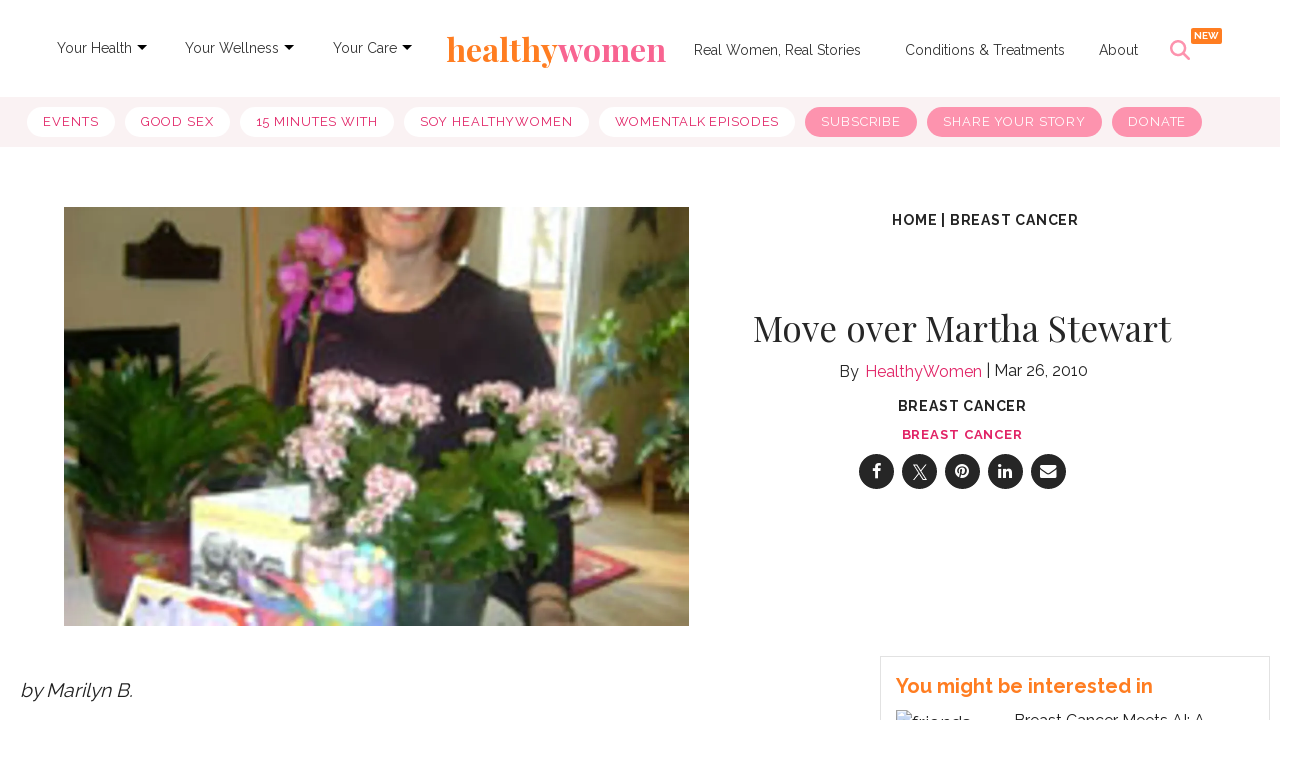

--- FILE ---
content_type: text/css
request_url: https://www.healthywomen.org/assets/css/non-critical/C8EC7B7297EA6A8B2437E82E1E1A6C49
body_size: 12021
content:
audio, canvas, video{display:inline-block;}audio:not([controls]){display:none;}[hidden]{display:none;}abbr[title]{border-bottom:1px dotted;}b, strong{font-weight:bold;}blockquote{margin:1em 40px;}dfn{font-style:italic;}ins{background:#ff9;color:#000;text-decoration:none;}mark{background:#ff0;color:#000;font-style:italic;font-weight:bold;}pre, code, kbd, samp{font-family:monospace, serif;_font-family:"courier new", monospace;font-size:1em;}pre{white-space:pre;white-space:pre-wrap;word-wrap:break-word;}q{quotes:none;}small{font-size:85%;}sub, sup{font-size:75%;line-height:0;position:relative;vertical-align:baseline;}sup{top:-.5em;}sub{bottom:-.25em;}dd{margin:0 0 0 40px;}figure{margin:0;}fieldset{border:0;margin:0;padding:0;}label{cursor:pointer;}legend{border:0;padding:0;}input[type="search"]{-webkit-appearance:textfield;box-sizing:content-box;}textarea{overflow:auto;vertical-align:top;}table{border-collapse:collapse;border-spacing:0;}td{vertical-align:top;}.ir{display:block;border:0;text-indent:-999em;overflow:hidden;background-color:#0000;background-repeat:no-repeat;text-align:left;direction:ltr;}.ir br{display:none;}.visuallyhidden{border:0;clip:rect(0 0 0 0);height:1px;margin:-1px;overflow:hidden;padding:0;position:absolute;width:1px;}.invisible{visibility:hidden;}.zindex20{z-index:20;}.zindex30{z-index:30;}.zindex40{z-index:40;}.zindex50{z-index:50;}.with-primary-color{color:#e12366;}.noselect{-webkit-touch-callout:none;-webkit-user-select:none;-khtml-user-select:none;-moz-user-select:none;-ms-user-select:none;user-select:none;}.tabs__tab{display:inline-block;padding:10px;}.tabs__tab-content{display:none;}.tabs__tab-content.active{display:block;}textarea{resize:vertical;}.valign-wrapper{display:-webkit-flex;display:-ms-flexbox;display:flex;-webkit-align-items:center;-ms-flex-align:center;align-items:center;}.valign-wrapper .valign{display:block;}#notification{position:fixed;}.article-module__controls-placeholder{position:absolute;}.display-block{display:block;}.full-width{width:100%;}.fa.fa-instagram{font-size:1.15em;}.attribute-data{margin:0 10px 10px 0;padding:5px 10px;background-color:#e12366;color:#fff;border-radius:3px;margin-bottom:10px;display:inline-block;}.attribute-data[value=""]{display:none;}.badge{display:inline-block;overflow:hidden;}.badge-image{border-radius:100%;}.js-expandable.expanded .js-expand, .js-expandable:not(.expanded) .js-contract{display:none;}.sticky-target:not(.legacy){position:fixed;opacity:0;top:0;will-change:transform;transform:translate3d(0, 0, 0);}.sticky-target.legacy{position:relative;}.sticky-target.legacy.sticky-active{position:fixed;}.js-appear-on-expand{transition:all .35s;height:0;overflow:hidden;opacity:0;}.content-container{display:none;}.expanded .content-container{display:block;}.expanded .js-appear-on-expand{opacity:1;height:auto;}.logged-out-user .js-appear-on-expand{height:0;opacity:0;}.lazyload-placeholder{display:none;position:absolute;text-align:center;background:#0000001a;top:0;bottom:0;left:0;right:0;}div[runner-lazy-loading] .lazyload-placeholder, iframe[runner-lazy-loading] + .lazyload-placeholder{display:block;}.abs-pos-center{position:absolute;top:0;bottom:0;left:0;right:0;margin:auto;}.relative{position:relative;}.runner-spinner{position:absolute;top:0;bottom:0;left:0;right:0;margin:auto;width:50px;}.rm-non-critical-loaded .runner-spinner-circular{animation:rotate 2s linear infinite;height:100%;transform-origin:center;width:100%;position:absolute;top:0;bottom:0;left:0;right:0;margin:auto;}.position-relative{position:relative;}.collection-button{display:inline-block;}.rm-non-critical-loaded .runner-spinner-path{stroke-dasharray:1 200;stroke-dashoffset:0;animation:dash 1.5s ease-in-out infinite, color 6s ease-in-out infinite;stroke-linecap:round;}.pagination-container .pagination-wrapper{display:flex;align-items:center;}.pagination-container .pagination-wrapper a{color:#3b8df2;margin:0 5px;}.js-section-loader-feature-container > .slick-list > .slick-track > .slick-slide:not(.slick-active){height:0;visibility:hidden;}.rebellt-item-media-container .instagram-media{margin-left:auto !important;margin-right:auto !important;}.js-hidden-panel.active{;}.ad-tag{text-align:center;}.ad-tag__inner{display:inline-block;}.content .ad-tag{margin-left:-5%;margin-right:-5%;}@media (min-width: 768px){.content .ad-tag{margin-left:auto;margin-right:auto;}}.user-prefs{display:none;}.no-mb:not(:last-child){margin-bottom:0;}.no-mt:not(:first-child){margin-top:0;}.sm-mt-0 > *{margin-top:0;}.sm-mt-2 > *{margin-top:20px;}.sm-mb-0 > *{margin-bottom:0;}@media (min-width: 768px){.md-mt-0 > *{margin-top:0;}}@media (min-width: 768px){.md-mt-1 > *{margin-top:10px;}}@media (min-width: 768px){.md-mt-2 > *{margin-top:20px;}}@media (min-width: 768px){.md-mb-0 > *{margin-bottom:0;}}@media (min-width: 768px){.md-mb-1 > *{margin-bottom:10px;}}@media (min-width: 768px){.md-mb-2 > *{margin-bottom:20px;}}@media (min-width: 1024px){.lg-mt-0 > *{margin-top:0;}}@media (min-width: 1024px){.lg-mt-1 > *{margin-top:10px;}}@media (min-width: 1024px){.lg-mt-2 > *{margin-top:20px;}}@media (min-width: 1024px){.lg-mb-0 > *{margin-bottom:0;}}@media (min-width: 1024px){.lg-mb-1 > *{margin-bottom:10px;}}@media (min-width: 1024px){.lg-mb-2 > *{margin-bottom:20px;}}.sm-cp-0{padding:0;}.sm-cp-1{padding:10px;}@media (min-width: 768px){.md-cp-0{padding:0;}}@media (min-width: 768px){.md-cp-1{padding:10px;}}@media (min-width: 768px){.md-cp-2{padding:20px;}}@media (min-width: 1024px){.lg-cp-0{padding:0;}}@media (min-width: 1024px){.lg-cp-1{padding:10px;}}@media (min-width: 1024px){.lg-cp-2{padding:20px;}}@media only screen and (max-width: 767px){.hide-mobile{display:none !important;}}@media only screen and (max-width: 1023px){.hide-tablet-and-mobile{display:none !important;}}@media only screen and (min-width: 768px) and (max-width: 1023px){.hide-tablet{display:none !important;}}@media only screen and (min-width: 1024px){.hide-desktop{display:none !important;}}.row .col.pull-right{float:right;}.row .col.s1{width:8.33333%;}.row .col.s2{width:16.6667%;}.row .col.s3{width:25%;}.row .col.s4{width:33.3333%;}.row .col.s5{width:41.6667%;}.row .col.s6{width:50%;}.row .col.s7{width:58.3333%;}.row .col.s8{width:66.6667%;}.row .col.s9{width:75%;}.row .col.s10{width:83.3333%;}.row .col.s11{width:91.6667%;}@media only screen and (min-width: 768px){.row .col.m1{width:8.33333%;}}@media only screen and (min-width: 768px){.row .col.m2{width:16.6667%;}}@media only screen and (min-width: 768px){.row .col.m3{width:25%;}}@media only screen and (min-width: 768px){.row .col.m4{width:33.3333%;}}@media only screen and (min-width: 768px){.row .col.m5{width:41.6667%;}}@media only screen and (min-width: 768px){.row .col.m6{width:50%;}}@media only screen and (min-width: 768px){.row .col.m7{width:58.3333%;}}@media only screen and (min-width: 768px){.row .col.m8{width:66.6667%;}}@media only screen and (min-width: 768px){.row .col.m9{width:75%;}}@media only screen and (min-width: 768px){.row .col.m10{width:83.3333%;}}@media only screen and (min-width: 768px){.row .col.m11{width:91.6667%;}}@media only screen and (min-width: 1024px){.row .col.l1{width:8.33333%;}}@media only screen and (min-width: 1024px){.row .col.l2{width:16.6667%;}}@media only screen and (min-width: 1024px){.row .col.l3{width:25%;}}@media only screen and (min-width: 1024px){.row .col.l5{width:41.6667%;}}@media only screen and (min-width: 1024px){.row .col.l6{width:50%;}}@media only screen and (min-width: 1024px){.row .col.l7{width:58.3333%;}}@media only screen and (min-width: 1024px){.row .col.l9{width:75%;}}@media only screen and (min-width: 1024px){.row .col.l10{width:83.3333%;}}@media only screen and (min-width: 1024px){.row .col.l11{width:91.6667%;}}@media only screen and (min-width: 1024px){.row .col.l12{width:100%;}}.widget__section-text{display:block;}.widget__play{position:absolute;width:100%;height:100%;text-align:center;}.rm-widget-image-holder{position:relative;}.rm-video-holder{position:absolute;width:100%;height:100%;top:0;left:0;}.rm-zindex-hidden{display:none;z-index:-1;}.rm-widget-image-holder .widget__play{top:0;left:0;}.image.no-image{background-color:#e4e4e4;}.widget__video{position:relative;}.widget__video .rm-scrop-spacer{padding-bottom:56.25%;}.widget__video.rm-video-tiktok{max-width:605px;}.widget__video video, .widget__video iframe{position:absolute;top:0;left:0;height:100%;}.widget__product-vendor{font-size:1.5em;line-height:1.5;margin:25px 0;}.widget__product-buy-link{margin:15px 0;}.widget__product-buy-link-btn{background-color:#000;color:#fff;display:inline-block;font-size:1.6rem;line-height:1em;padding:1.25rem;font-weight:700;}.widget__product-price{font-size:1.5em;line-height:1.5;margin:25px 0;}.widget__product-compare-at-price{text-decoration:line-through;}.rebellt-item.is--mobile, .rebellt-item.is--tablet{margin-bottom:.85em;}.rebellt-item.show_columns_on_mobile.col2, .rebellt-item.show_columns_on_mobile.col3{display:inline-block;vertical-align:top;}.rebellt-item.show_columns_on_mobile.col2{width:48%;}.rebellt-item.show_columns_on_mobile.col3{width:32%;}@media only screen and (min-width: 768px){.rebellt-item.col2:not(.show_columns_on_mobile), .rebellt-item.col3:not(.show_columns_on_mobile){display:inline-block;vertical-align:top;}}@media only screen and (min-width: 768px){.rebellt-item.col2:not(.show_columns_on_mobile){width:48%;}}@media only screen and (min-width: 768px){.rebellt-item.col3:not(.show_columns_on_mobile){width:32%;}}.rebellt-item.parallax{background-size:cover;background-attachment:fixed;position:relative;left:calc(50% - 50vw);width:100vw;min-height:100vh;padding:0 20%;box-sizing:border-box;max-width:inherit;text-align:center;z-index:3;}.rebellt-item.parallax.is--mobile{background-position:center;margin-bottom:0;padding:0 15%;}.rebellt-item.parallax h3, .rebellt-item.parallax p{color:#fff;text-shadow:1px 0 #000;}.rebellt-item.parallax.is--mobile p{font-size:18px;font-weight:400;}.rebellt-ecommerce h3{font-size:1.8em;margin-bottom:15px;}.rebellt-ecommerce--vendor{font-size:1.5em;line-height:1.5;margin:25px 0;}.rebellt-ecommerce--price{font-size:1.5em;line-height:1.5;margin:25px 0;}.rebellt-ecommerce--compare-at-price{text-decoration:line-through;}.rebellt-ecommerce--buy{margin:15px 0;}.rebellt-ecommerce--btn{background-color:#000;color:#fff;display:inline-block;font-size:1.6rem;line-height:1em;padding:1.25rem;font-weight:700;}.rebelbar.skin-simple{height:50px;line-height:50px;color:#1f1f1f;font-size:1.2rem;border-left:none;border-right:none;background-color:#fff;}.rebelbar.skin-simple .rebelbar__inner{position:relative;height:100%;margin:0 auto;padding:0 20px;max-width:1300px;}.rebelbar.skin-simple .logo{float:left;}.rebelbar.skin-simple .logo__image{max-height:50px;max-width:190px;}.rebelbar--fake.skin-simple{position:relative;border-color:#fff;}.rebelbar--fixed.skin-simple{position:absolute;width:100%;z-index:3;}.with-fixed-header .rebelbar--fixed.skin-simple{position:fixed;top:0;}.rebelbar.skin-simple .rebelbar__menu-toggle{position:relative;cursor:pointer;float:left;text-align:center;font-size:0;width:50px;margin-left:-15px;height:100%;color:#1f1f1f;}.rebelbar.skin-simple i{vertical-align:middle;display:inline-block;font-size:20px;}.rebelbar.skin-simple .rebelbar__section-links{display:none;padding:0 100px 0 40px;overflow:hidden;height:100%;}.rebelbar.skin-simple .rebelbar__section-list{margin:0 -15px;height:100%;}.rebelbar.skin-simple .rebelbar__section-links li{display:inline-block;padding:0 15px;text-align:left;}.rebelbar.skin-simple .rebelbar__section-link{color:#1f1f1f;display:block;font-size:1.8rem;font-weight:400;text-decoration:none;}.rebelbar.skin-simple .rebelbar__sharebar.sharebar{display:none;}.rebelbar.skin-simple .rebelbar__section-list.js--active .rebelbar__more-sections-button{visibility:visible;}.rebelbar.skin-simple .rebelbar__more-sections-button{cursor:pointer;visibility:hidden;}.rebelbar.skin-simple #rebelbar__more-sections{visibility:hidden;position:fixed;line-height:70px;left:0;width:100%;background-color:#1f1f1f;}.rebelbar.skin-simple #rebelbar__more-sections a{color:#fff;}.rebelbar.skin-simple #rebelbar__more-sections.opened{visibility:visible;}@media only screen and (min-width: 768px){.rebelbar.skin-simple .rebelbar__menu-toggle{margin-right:15px;}}@media only screen and (min-width: 768px){.rebelbar.skin-simple{height:100px;line-height:100px;font-weight:700;}}@media only screen and (min-width: 768px){.rebelbar.skin-simple .logo__image{max-width:350px;max-height:100px;}}@media only screen and (min-width: 768px){.rebelbar.skin-simple .rebelbar__inner{padding:0 40px;}}@media only screen and (min-width: 768px){.rebelbar.skin-simple .rebelbar__sharebar.sharebar{float:left;margin-top:20px;margin-bottom:20px;padding-left:40px;}}@media (min-width: 960px){.rebelbar.skin-simple .rebelbar__section-links{display:block;}}@media (min-width: 960px){.with-floating-shares .rebelbar.skin-simple .search-form{display:none;}}@media (min-width: 960px){.with-floating-shares .rebelbar.skin-simple .rebelbar__sharebar.sharebar{display:block;}}@media (min-width: 960px){.with-floating-shares .rebelbar.skin-simple .rebelbar__section-links{display:none;}}.menu-opened .menu-overlay{visibility:visible;height:100%;z-index:1;opacity:1;top:0;}@media only screen and (min-width: 768px){.menu-opened .menu-overlay{z-index:10;background:#fff9;}}@media (min-width: 960px){.logged-out-user .rebelbar.skin-simple .menu-overlay{display:none;}}@media (min-width: 600px){.rm-resized-container-5{width:5%;}}@media (min-width: 600px){.rm-resized-container-10{width:10%;}}@media (min-width: 600px){.rm-resized-container-15{width:15%;}}@media (min-width: 600px){.rm-resized-container-20{width:20%;}}@media (min-width: 600px){.rm-resized-container-25{width:25%;}}@media (min-width: 600px){.rm-resized-container-30{width:30%;}}@media (min-width: 600px){.rm-resized-container-35{width:35%;}}@media (min-width: 600px){.rm-resized-container-40{width:40%;}}@media (min-width: 600px){.rm-resized-container-45{width:45%;}}@media (min-width: 600px){.rm-resized-container-50{width:50%;}}@media (min-width: 600px){.rm-resized-container-55{width:55%;}}@media (min-width: 600px){.rm-resized-container-60{width:60%;}}@media (min-width: 600px){.rm-resized-container-65{width:65%;}}@media (min-width: 600px){.rm-resized-container-70{width:70%;}}@media (min-width: 600px){.rm-resized-container-75{width:75%;}}@media (min-width: 600px){.rm-resized-container-80{width:80%;}}@media (min-width: 600px){.rm-resized-container-85{width:85%;}}@media (min-width: 600px){.rm-resized-container-90{width:90%;}}@media (min-width: 600px){.rm-resized-container-95{width:95%;}}@media (min-width: 600px){.rm-resized-container-100{width:100%;}}.rm-embed-container{position:relative;}.rm-embed-container.rm-embed-instagram{max-width:540px;}.rm-embed-container.rm-embed-tiktok{max-width:572px;min-height:721px;}.rm-embed-container.rm-embed-tiktok blockquote, .rm-embed-twitter blockquote{all:revert;}.rm-embed-container.rm-embed-tiktok blockquote{margin-left:0;margin-right:0;position:relative;}.rm-embed-container.rm-embed-tiktok blockquote, .rm-embed-container.rm-embed-tiktok blockquote > iframe, .rm-embed-container.rm-embed-tiktok blockquote > section{width:100%;min-height:721px;display:block;}.rm-embed-container.rm-embed-tiktok blockquote > section{position:absolute;top:0;left:0;right:0;bottom:0;display:flex;align-items:center;justify-content:center;flex-direction:column;text-align:center;}.rm-embed-container > .rm-embed, .rm-embed-container > .rm-embed-holder{position:absolute;top:0;left:0;}.rm-embed-holder{display:block;height:100%;width:100%;display:flex;align-items:center;}.rm-embed-container > .rm-embed-spacer{display:block;}.rm-embed-twitter{max-width:550px;margin-top:10px;margin-bottom:10px;}.rm-embed-twitter blockquote{position:relative;height:100%;width:100%;flex-direction:column;display:flex;align-items:center;justify-content:center;flex-direction:column;text-align:center;}.rm-embed-twitter:not(.rm-off) .twitter-tweet{margin:0 !important;}.logo__image, .image-element__img{width:auto;}@media (max-width: 768px){.rm-embed-spacer.rm-embed-spacer-desktop{display:none;}}@media (min-width: 768px){.rm-embed-spacer.rm-embed-spacer-mobile{display:none;}}.sharebar{margin:0 -4px;padding:0;font-size:0;line-height:0;}.sharebar a{color:#fff;}.sharebar .share, .sharebar .share-plus{display:inline-block;margin:0 4px;font-size:14px;font-weight:400;padding:0 10px;width:20px;min-width:20px;height:40px;line-height:38px;text-align:center;vertical-align:middle;border-radius:2px;}.sharebar .share-plus i, .sharebar .share i{display:inline-block;vertical-align:middle;}.sharebar .hide-button{display:none;}.sharebar.enable-panel .hide-button{display:inline-block;}.sharebar.enable-panel .share-plus{display:none;}.sharebar.with-first-button-caption:not(.enable-panel) .share:first-child{width:68px;}.sharebar--fixed{display:none;position:fixed;bottom:0;z-index:1;text-align:center;width:100%;left:0;margin:20px auto;}.with-floating-shares .sharebar--fixed{display:block;}.sharebar.fly_shared:not(.enable-panel) .share:nth-child(5){display:none;}.share-media-panel .share-media-panel-pinit{position:absolute;right:0;bottom:0;background-color:#0000;}.share-media-panel-pinit_share{background-image:url("/static/img/whitelabel/runner/spritesheets/pin-it-sprite.png");background-color:#bd081c;background-position:-1px -17px;border-radius:4px;float:right;height:34px;margin:7px;width:60px;background-size:194px;}@media (min-width: 768px){.sharebar .share-plus .fa, .sharebar .share .fa{font-size:22px;}}@media (min-width: 768px){.sharebar .share, .sharebar .share-plus{padding:0 15px;width:30px;min-width:30px;height:60px;line-height:60px;margin:0 4px;font-size:16px;}}@media (min-width: 768px){.sharebar.with-first-button-caption:not(.enable-panel) .share:first-child{width:180px;}}@media (min-width: 768px){.share-media-panel-pinit_share{background-position:-60px -23px;height:45px;margin:10px;width:80px;}}.action-btn{display:block;font-size:1.6rem;color:#e12366;cursor:pointer;border:2px solid #e12366;border-color:#e12366;border-radius:2px;line-height:1em;padding:1.6rem;font-weight:700;text-align:center;}.section-headline__text{font-size:3rem;font-weight:700;line-height:1;}.section-headline__text{color:#1f1f1f;}@media (min-width: 768px){.section-headline__text{font-size:3.6rem;}}@media (min-width: 768px){.content__main .section-headline__text{margin-top:-.3rem;margin-bottom:2rem;}}.module-headline__text{font-size:3rem;font-weight:700;color:#ff7d21;}@media (min-width: 768px){.module-headline__text{font-size:3.6rem;}}.search-form{position:absolute;top:0;right:20px;z-index:1;}.search-form__text-input{display:none;height:42px;font-size:1.3rem;background-color:#f4f4f4;border:none;color:#8f8f8f;text-indent:10px;padding:0;width:220px;position:absolute;right:-10px;top:0;bottom:0;margin:auto;}.search-form .search-form__submit{display:none;position:relative;border:none;bottom:2px;background-color:#0000;}.show-search .search-form__close{position:absolute;display:block;top:0;bottom:0;margin:auto;height:1rem;right:-28px;}.search-form__open{vertical-align:middle;bottom:2px;display:inline-block;position:relative;color:#1f1f1f;font-size:1.9rem;}.show-search .search-form__text-input{display:block;}.show-search .search-form__submit{display:inline-block;vertical-align:middle;padding:0;color:#1f1f1f;font-size:1.9rem;}.search-form__close, .show-search .search-form__open{display:none;}.quick-search{display:block;border-bottom:1px solid #d2d2d2;padding:24px 0 28px;margin-bottom:20px;position:relative;}.quick-search__submit{background-color:#0000;border:0;padding:0;margin:0;position:absolute;zoom:.75;color:#000;}.quick-search__input{background-color:#0000;border:0;padding:0;font-size:1.5rem;font-weight:700;line-height:3em;padding-left:40px;width:100%;box-sizing:border-box;}@media (min-width: 768px){.search-form{right:40px;}}@media (min-width: 768px){.quick-search{margin-bottom:40px;padding:0 0 20px;}}@media (min-width: 768px){.quick-search__submit{zoom:1;}}@media (min-width: 768px){.quick-search__input{line-height:2.2em;padding-left:60px;}}.social-links__link{display:inline-block;padding:12px;line-height:0;width:25px;height:25px;border-radius:50%;margin:0 6px;font-size:1.5em;text-align:center;position:relative;vertical-align:middle;color:#fff;}.social-links__link > span{position:absolute;top:0;left:0;right:0;bottom:0;margin:auto;height:1em;}.article__body{font-family:Source Sans Pro;}.body-description .horizontal-rule{border-top:2px solid #eee;}.article-content blockquote{border-left:5px solid #e12366;border-left-color:#e12366;color:#656565;padding:0 0 0 25px;margin:1em 0 1em 25px;}.article__splash-custom{position:relative;}.article-content .media-caption{color:#9a9a9a;font-size:1.4rem;line-height:2;}.giphy-image{margin-bottom:0;}.article-body a{word-wrap:break-word;}.article-content .giphy-image__credits-wrapper{margin:0;}.article-content .giphy-image__credits{color:#000;font-size:1rem;}.article-content .image-media, .article-content .giphy-image .media-photo-credit{display:block;}.tags{color:#e12366;}.tags__item{margin:5px;display:inline-block;}.tags .tags__item{line-height:1;}.slideshow .carousel-control{overflow:hidden;}.shortcode-media .media-caption, .shortcode-media .media-photo-credit{display:block;}@media (min-width: 768px){.tags{margin:0 -10px;}}@media (min-width: 768px){.tags__item{margin:10px;}}@media (min-width: 768px){.article-content__comments-wrapper{border-bottom:1px solid #d2d2d2;margin-bottom:20px;padding-bottom:40px;}}.subscription-widget{background:#e12366;padding:30px;}.subscription-widget .module-headline__text{text-align:center;font-size:2rem;font-weight:400;color:#fff;}.subscription-widget .social-links{margin-left:-10px;margin-right:-10px;text-align:center;font-size:0;}.subscription-widget .social-links__link{display:inline-block;vertical-align:middle;width:39px;height:39px;color:#fff;box-sizing:border-box;border-radius:50%;font-size:20px;margin:0 5px;line-height:35px;background:none;border:2px solid #fff;border-color:#fff;}.subscription-widget .social-links__link .fa-instagram{margin:5px 0 0 1px;}.subscription-widget__site-links{margin:30px -5px;text-align:center;font-size:.8em;}.subscription-widget__site-link{padding:0 5px;color:inherit;}.newsletter-element__form{text-align:center;position:relative;max-width:500px;margin-left:auto;margin-right:auto;}.newsletter-element__submit, .newsletter-element__input{border:0;padding:10px;font-size:1.6rem;font-weight:500;height:40px;line-height:20px;margin:0;}.newsletter-element__submit{background:#ff7d21;color:#fff;position:absolute;top:0;right:0;}.newsletter-element__input{background:#f4f4f4;width:100%;color:#8f8f8f;padding-right:96px;box-sizing:border-box;}.gdpr-cookie-wrapper{position:relative;left:0;right:0;padding:.5em;box-sizing:border-box;}.gdpr-cookie-controls{text-align:right;}.runner-authors-list{margin-top:0;margin-bottom:0;padding-left:0;list-style-type:none;}.runner-authors-author-wrapper{display:flex;flex-direction:row;flex-wrap:nowrap;justify-content:flex-start;align-items:stretch;align-content:stretch;}.runner-authors-avatar-thumb{display:inline-block;border-radius:100%;width:55px;height:55px;background-repeat:no-repeat;background-position:center;background-size:cover;overflow:hidden;}.runner-authors-avatar-thumb img{width:100%;height:100%;display:block;object-fit:cover;border-radius:100%;}.runner-authors-avatar-fallback{display:flex;align-items:center;justify-content:center;width:100%;height:100%;font-size:12px;line-height:1.1;text-align:center;padding:4px;background:#e0e0e0;color:#555;font-weight:600;text-transform:uppercase;border-radius:100%;overflow:hidden;}.runner-authors-author-info{width:calc(100% - 55px);}.runner-author-name-container{padding:0 6px;}.share-buttons .social-tab-i a{margin-right:0;}.share-buttons .social-tab-i li{line-height:1px;float:left;}.share-buttons .social-tab-i ul{margin:0;padding:0;list-style:none;}.share-tab-img{max-width:100%;padding:0;margin:0;position:relative;overflow:hidden;display:inline-block;}.share-buttons .social-tab-i{position:absolute;bottom:0;right:0;margin:0;padding:0;z-index:1;list-style-type:none;}.close-share-mobile, .show-share-mobile{background-color:#000000bf;}.share-buttons .social-tab-i.show-mobile-share-bar .close-share-mobile, .share-buttons .social-tab-i .show-share-mobile, .share-buttons .social-tab-i .share{width:30px;height:30px;line-height:27px;padding:0;text-align:center;display:inline-block;vertical-align:middle;}.share-buttons .social-tab-i.show-mobile-share-bar .show-share-mobile, .share-buttons .social-tab-i .close-share-mobile{display:none;}.share-buttons .social-tab-i .icons-share{vertical-align:middle;display:inline-block;font:14px / 1 FontAwesome;color:#fff;}@media only screen and (max-width: 768px){.share-tab-img .social-tab-i{display:block;}}@media only screen and (max-width: 768px){.share-buttons .social-tab-i .share{display:none;}}@media only screen and (max-width: 768px){.share-buttons .social-tab-i.show-mobile-share-bar .share{display:block;}}@media only screen and (max-width: 768px){.social-tab-i li{float:left;}}@media only screen and (min-width: 769px){.social-tab-i .close-share-mobile, .social-tab-i .show-share-mobile{display:none !important;}}@media only screen and (min-width: 769px){.share-tab-img .social-tab-i{display:none;}}@media only screen and (min-width: 769px){.share-buttons .social-tab-i .share{width:51px;height:51px;line-height:47px;}}@media only screen and (min-width: 769px){.share-buttons .social-tab-i{margin:5px 0 0 5px;top:0;left:0;bottom:auto;right:auto;display:none;}}@media only screen and (min-width: 769px){.share-buttons .social-tab-i .share{display:block;}}.accesibility-hidden{border:0;clip:rect(1px 1px 1px 1px);clip:rect(1px, 1px, 1px, 1px);height:1px;margin:-1px;overflow:hidden;padding:0;position:absolute;width:1px;background:#000;color:#fff;}body:not(.rm-non-critical-loaded) .follow-button{display:none;}.posts-custom[data-attr-layout_headline="top"] .widget{vertical-align:bottom;}.posts-custom[data-attr-layout_columns="2"] article, .posts-custom[data-attr-layout_columns="3"] article, .posts-custom[data-attr-layout_columns="4"] article{margin:0 10px;}.posts-custom[data-attr-layout_columns="2"] .posts-wrapper, .posts-custom[data-attr-layout_columns="3"] .posts-wrapper, .posts-custom[data-attr-layout_columns="4"] .posts-wrapper{margin-left:-10px;margin-right:-10px;}@media (min-width: 768px){.posts-custom[data-attr-layout_columns="2"] .widget{width:50%;}}@media (min-width: 768px){.posts-custom[data-attr-layout_columns="3"] .widget{width:33.3333%;}}@media (min-width: 768px){.posts-custom[data-attr-layout_columns="4"] .widget{width:25%;}}.posts-custom .widget__head .widget__body{position:absolute;padding:5%;bottom:0;left:0;box-sizing:border-box;width:100%;background:#0006;background:linear-gradient(#0000 5%, #00000080);}.posts-custom .widget__head .social-author__name, .posts-custom .widget__head .main-author__name, .posts-custom .widget__head .social-author__social-name, .posts-custom .widget__head .main-author__social-name, .posts-custom .widget__head .widget__headline, .posts-custom .widget__head .widget__subheadline{color:#fff;}.posts-custom .widget__subheadline *{display:inline;}.posts-custom .main-author__social-name, .posts-custom .social-author__social-name{color:#757575;display:block;font-size:1.2rem;line-height:.8em;}.posts-custom[data-attr-layout_carousel] .widget{margin-bottom:0 !important;}.posts-custom[data-attr-layout_carousel][data-attr-layout_columns="1"] .posts-wrapper:not(.slick-initialized) .widget:not(:first-child), .posts-custom[data-attr-layout_carousel]:not([data-attr-layout_columns="1"]) .posts-wrapper:not(.slick-initialized){display:none !important;}.posts-custom .slick-arrow{position:absolute;top:0;bottom:0;width:7%;max-width:60px;min-width:45px;min-height:60px;height:15%;color:#fff;border:0;margin:auto 10px;background:#e12366;z-index:1;cursor:pointer;font-size:1.6rem;line-height:1;opacity:.9;}.posts-custom .slick-prev{left:0;}.posts-custom .slick-next{right:0;}.posts-custom .slick-dots{display:block;padding:10px;box-sizing:border-box;text-align:center;margin:0 -5px;}.posts-custom .slick-dots li{display:inline-block;margin:0 5px;}.posts-custom .slick-dots button{font-size:0;width:10px;height:10px;display:inline-block;line-height:0;border:0;background:#e12366;border-radius:7px;padding:0;margin:0;vertical-align:middle;outline:none;}.posts-custom blockquote{border-left:5px solid #e12366;border-left-color:#e12366;color:#656565;padding:0 0 0 25px;margin:1em 0 1em 25px;}.posts-custom .media-caption{color:#9a9a9a;font-size:1.4rem;line-height:2;}.posts-custom .giphy-image__credits-wrapper{margin:0;}.posts-custom .giphy-image__credits{color:#000;font-size:1rem;}.posts-custom .body .image-media, .posts-custom .body .giphy-image .media-photo-credit{display:block;}.posts-custom .widget__shares.enable-panel .share-plus, .posts-custom .widget__shares:not(.enable-panel) .hide-button{display:none;}.infinite-scroll-wrapper.rm-loading{width:1px;}.rm-loadmore-placeholder.rm-loading{display:block;width:100%;}.social-tab-buttons button.share{border:none;}.post-splash-custom, .post-splash-custom .widget__head{position:relative;}.post-splash-custom .widget__head .widget__body{position:absolute;padding:5%;bottom:0;left:0;box-sizing:border-box;width:100%;background:#0006;background:-webkit-linear-gradient(#0000 5%, #00000080);background:-o-linear-gradient(#0000 5%, #00000080);background:-moz-linear-gradient(#0000 5%, #00000080);background:linear-gradient(#0000 5%, #00000080);}.post-splash-custom .headline{font-size:2rem;font-weight:700;position:relative;}.post-splash-custom .post-controls{position:absolute;top:0;left:0;z-index:2;}.post-splash-custom hr{display:none;}.post-splash-custom .widget__section{display:block;}.post-splash-custom .post-date{display:block;}.post-splash-custom .photo-credit p, .post-splash-custom .photo-credit a{font-size:1.1rem;margin:0;}.post-splash-custom .widget__subheadline *{display:inline;}.post-splash-custom .widget__image .headline, .post-splash-custom .widget__image .photo-credit, .post-splash-custom .widget__image .photo-credit p, .post-splash-custom .widget__image .photo-credit a, .post-splash-custom .widget__image .post-date{color:#fff;}@media (min-width: 768px){.post-splash-custom .headline{font-size:3.6rem;}}.post-splash-custom .widget__shares.enable-panel .share-plus, .post-splash-custom .widget__shares:not(.enable-panel) .hide-button{display:none;}.post-splash-custom .widget__shares{margin-left:-10px;margin-right:-10px;font-size:0;}.post-splash-custom .widget__shares .share{display:inline-block;padding:5px;line-height:0;width:25px;height:25px;border-radius:50%;margin:0 10px;font-size:1.5rem;text-align:center;position:relative;vertical-align:middle;color:#fff;}.post-splash-custom .widget__shares i{position:absolute;top:0;left:0;right:0;bottom:0;margin:auto;height:1em;}.post-authors{font-size:1.1em;line-height:1;padding-bottom:20px;margin-bottom:20px;color:#9a9a9a;border-bottom:1px solid #d2d2d2;}.post-authors__name, .post-authors__date{display:inline-block;vertical-align:middle;}.post-authors__name{font-weight:600;}.post-authors__date{margin-left:7px;}.post-authors__fb-like{float:right;overflow:hidden;}.post-authors__list{list-style:none;display:inline-block;vertical-align:middle;margin:0;padding:0;}.post-author{display:inline;}.post-author__avatar{z-index:0;border-radius:100%;object-fit:cover;width:50px;height:50px;}.post-author__avatar, .post-author__name{display:inline-block;vertical-align:middle;}.post-author__bio p{margin:0;}.post-pager{display:table;width:100%;}.post-pager__spacing{display:table-cell;padding:0;width:5px;}.post-pager__btn{display:table-cell;font-size:1.6rem;background:#e12366;color:#fff;cursor:pointer;line-height:1em;padding:1.6rem;font-weight:700;text-align:center;}.post-pager__btn .fa{transition:padding .2s;}.post-pager__spacing:first-child, .post-pager__spacing:last-child{display:none;}.arrow-link{font-weight:600;font-size:1.5rem;color:#e12366;margin:0 -.5rem;text-align:right;position:relative;}.arrow-link__anchor span{vertical-align:middle;margin:0 .5rem;}.logo__anchor{display:block;font-size:0;}.logo__image.with-bounds{max-width:190px;max-height:100px;}@media (min-width: 768px){.logo__image.with-bounds{max-width:350px;}}.crop-16x9{padding-bottom:56.25%;}.crop-3x2{padding-bottom:66.6666%;}.crop-2x1{padding-bottom:50%;}.crop-1x2{padding-bottom:200%;}.crop-3x1{padding-bottom:33.3333%;}.crop-1x1{padding-bottom:100%;}.rm-crop-16x9 > .widget__img--tag, .rm-crop-16x9 > div:not(.rm-crop-spacer), .rm-crop-3x2 > .widget__img--tag, .rm-crop-3x2 > div:not(.rm-crop-spacer), .rm-crop-2x1 > .widget__img--tag, .rm-crop-2x1 > div:not(.rm-crop-spacer), .rm-crop-1x2 > .widget__img--tag, .rm-crop-1x2 > div:not(.rm-crop-spacer), .rm-crop-3x1 > .widget__img--tag, .rm-crop-3x1 > div:not(.rm-crop-spacer), .rm-crop-1x1 > .widget__img--tag, .rm-crop-1x1 > div:not(.rm-crop-spacer), .rm-crop-custom > .widget__img--tag, .rm-crop-custom > div:not(.rm-crop-spacer){position:absolute;top:0;left:0;bottom:0;right:0;height:100%;width:100%;object-fit:contain;}.rm-crop-16x9 > .rm-crop-spacer, .rm-crop-3x2 > .rm-crop-spacer, .rm-crop-2x1 > .rm-crop-spacer, .rm-crop-1x2 > .rm-crop-spacer, .rm-crop-3x1 > .rm-crop-spacer, .rm-crop-1x1 > .rm-crop-spacer, .rm-crop-custom > .rm-crop-spacer{display:block;}.rm-crop-16x9 > .rm-crop-spacer{padding-bottom:56.25%;}.rm-crop-3x2 > .rm-crop-spacer{padding-bottom:66.6666%;}.rm-crop-2x1 > .rm-crop-spacer{padding-bottom:50%;}.rm-crop-1x2 > .rm-crop-spacer{padding-bottom:200%;}.rm-crop-3x1 > .rm-crop-spacer{padding-bottom:33.3333%;}.rm-crop-1x1 > .rm-crop-spacer{padding-bottom:100%;}.share-plus{background-color:#afafaf;}.share-apple{background-color:#000;}.share-googleplus{background-color:#df4a32;}.share-reddit{background-color:#ff4300;}.share-tumblr{background-color:#2c4762;}.share-sms{background-color:#ff922b;}.share-whatsapp{background-color:#4dc247;}.share-instagram{background-color:#3f729b;}.share-youtube{background-color:#cd201f;}.share-slack{background-color:#36c5f0;}.share-openid{background-color:#f7931e;}.share-st{background-color:#eb4924;}.share-copy-link{background-color:#159397;}.listicle-slideshow__thumbnails{margin:0 -.5%;overflow:hidden;white-space:nowrap;min-height:115px;}.listicle-slideshow__thumbnail{width:19%;margin:.5%;display:inline-block;cursor:pointer;}.listicle-slideshow-pager{display:none;}.rm-non-critical-loaded .listicle-slideshow-pager{display:contents;}.rm-top-sticky-flexible{position:fixed;z-index:4;top:0;left:0;width:100%;transform:translate3d(0, 0, 0);}.rm-top-sticky-stuck{position:relative;}.rm-top-sticky-stuck .rm-top-sticky-floater{position:fixed;z-index:4;top:0;left:0;width:100%;transform:translate3d(0, -200px, 0);}.rm-top-sticky-stuck.rm-stuck .rm-top-sticky-floater{transform:translate3d(0, 0, 0);}.rm-component{display:contents !important;}#AdThrive_Interstitial_1_phone:empty{display:none;}.listicle-slideshow--next{right:-10px;}.listicle-slideshow--prev{left:-10px;}.widget__play.js-show-video{background:#0000005c;background-repeat:no-repeat;}.toggle-menu{display:block !important;}.subpage__text-element{color:#ff7d21;letter-spacing:1.2px;font-weight:800;text-transform:uppercase;font-size:24px;margin-top:0;cursor:pointer;}.section-hub-text{letter-spacing:3px;color:#000;cursor:pointer;margin:80px auto;font-size:3.2em;width:60%;z-index:100;font-weight:400;text-transform:uppercase;display:block;}.section-hub-text-new{letter-spacing:3px;color:#fff;cursor:pointer;margin:225px 290px;text-align:center;font-size:3.2em;width:60%;z-index:100;font-weight:400;text-transform:uppercase;display:block;}.section-hub-text-new-mobile{color:#fff;cursor:pointer;margin:60px 80px auto;text-align:center;font-size:1.7em;width:60%;z-index:100;font-weight:bold;text-transform:uppercase;display:block;}.dropdown-open{color:red;}.logo-title-rainbow{font-family:Playfair Display, serif;font-size:32px;text-align:center;align-items:center;justify-content:center;background-color:#f3ec78;background-image:linear-gradient(45deg, #f0b06d, #e3de74, #66acde, #b079f1, #ef60a3);background-size:100%;-webkit-background-clip:text;-moz-background-clip:text;-webkit-text-fill-color:transparent;-moz-text-fill-color:transparent;}.tagline{font-size:11px;margin-top:-20px;text-align:center;letter-spacing:.3p;}.professional-text{position:absolute;top:40px;right:44px;}.nav-bar-links{text-align:center;height:35px;margin-top:-15px;}.nav-bar-links a{width:223px;height:19px;font-family:Montserrat;font-size:16px;font-weight:300;font-style:normal;font-stretch:normal;line-height:normal;letter-spacing:normal;color:#343434;text-decoration:none;margin-right:30px;}.mobile-navbar{display:flex;flex-direction:row;align-items:center;margin-top:10px;height:50px;margin-bottom:7px;}.mobile-navbar #menu{font-size:1.4em;margin:10px 22px 10px 10px;}.links_list_item a{color:#e12366;}.hw_menu .share-facebook, .hw_menu .share-fb, .hw_menu .share-twitter, .hw_menu .share-tw, .hw_menu .share-pinterest, .hw_menu .share-instagram, .hw_menu .share-linkedin{background-color:#343434 !important;}.topbar-scroll .hw_menu{height:65px;transition:height .5s;}.topbar-scroll .tagline{display:none;transition:display .5s;}.adthrive-interstitial{margin-top:10px;margin-bottom:10px;}@media (min-width: 0) and (max-width: 767px){.section-hub-text{width:95%;font-size:1.8em;margin:30px auto;word-break:break-word;text-align:center;}}@media screen and (max-width: 768px){.toggle-menu{display:block !important;}}@media screen and (max-width: 768px){.logo-title-rainbow-mobile{font-family:Playfair Display, serif;font-size:32px;margin:0 auto;text-align:center;background-color:#f3ec78;background-image:linear-gradient(45deg, #f0b06d, #e3de74, #66acde, #b079f1, #ef60a3);background-size:100%;-webkit-background-clip:text;-moz-background-clip:text;-webkit-text-fill-color:transparent;-moz-text-fill-color:transparent;}}.js-hidden-panel.active{transform:translate3d(0, -108%, 0) !important;}@media (max-width: 1024px){hw_search_icon{margin-left:5px;}}.search-mobile{text-align:left;}.search-mobile .ai-title{text-align:left;}.search-mobile#search_modal{padding:15px 20px 5px;top:67px;position:absolute;}.search-mobile#search_modal #search_form, .search-mobile#search_modal #search_form input{height:35px;}.top-carousel .posts-custom .widget__subheadline *, .carousel .posts-custom .widget__subheadline *{white-space:pre-line;}.posts-custom.widget__headline{margin-bottom:1em;}.tags{width:77%;float:left;margin:unset !important;}@media screen and (max-width: 426px){.tags{width:100%;}}.photo-credit, .photo-caption, .media-photo-credit, .media-caption{color:#343434;font-style:italic;font-size:13px !important;text-align:left !important;}.share-tab-img{margin-bottom:-10px;}.around-the-web__link, .from-your-site__link{color:#e12366 !important;}@media (min-width: 1024px){.sections-container{display:flex;flex-wrap:wrap;}}@media (min-width: 1024px){.sections-item-container{flex-grow:1;margin-right:20px;width:29% !important;}}.table__wrapper .rebellt-item{background:#fff;}.table__wrapper .table__headline, .table__wrapper .table__col, .table__wrapper .table__left-col, .table__wrapper .table__right-col{background:#fee9e9;}.table__wrapper{display:flex;flex-direction:row;flex-wrap:wrap;background:#fee9e9;}.table__wrapper > p{margin:0;}.table__wrapper [data-role="headline"]{margin:0;font-size:17px;}.table__headline > [data-role="headline"]{font-size:35px;font-weight:600;max-width:312px;line-height:1;padding:20px 20px 30px;color:#000;}.table__col [data-role="headline"], .table__left-col [data-role="headline"], .table__right-col [data-role="headline"]{background:#6c266f;color:#fff;padding:20px;line-height:20px;margin-bottom:20px;}.table__right-col [data-role="headline"]{padding-left:20px;}.table__headline{flex:0 100%;}.table__col, .table__left-col, .table__right-col{font-size:18px;flex:0 100%;}.table__col > :not(:first-child), .table__left-col > :not(:first-child), .table__right-col > :not(:first-child){margin:0;margin-left:33px;margin-right:15px;}.table__col ul, .table__left-col ul, .table__right-col ul{margin-top:20px;}.table__col a, .table__left-col a, .table__right-col a{color:#e12366;}.table__col, .table__left-col, .table__right-col{padding-bottom:24px;}.show__info.table__col [data-role="headline"], .show__info.table__left-col [data-role="headline"], .show__info.table__right-col [data-role="headline"]{color:#e12366;}.table-break{flex:1 0 100%;background:#fff;height:50px;}@media screen and (max-width: 768px){.table__wrapper{margin-left:20px;margin-right:20px;}}@media screen and (max-width: 768px){.table__col, .table__left-col, .table__right-col{margin-bottom:0;padding-bottom:0;}}@media screen and (max-width: 768px){.table__col, .table__left-col, .table__right-col{overflow-y:hidden;max-height:50px;transition:max-height .5s ease-out;}}@media screen and (max-width: 768px){.table__col [data-role="headline"], .table__left-col [data-role="headline"], .table__right-col [data-role="headline"]{display:flex;align-items:center;font-size:18px;color:#000;background:none;padding:12px 15px 15px 33px;margin-bottom:0;}}@media screen and (max-width: 768px){.table__col.rebellt-item.is--mobile, .table__left-col.rebellt-item.is--mobile, .table__right-col.rebellt-item.is--mobile, .table__headline.rebellt-item.is--mobile{margin-bottom:0;}}@media screen and (max-width: 768px){.show__info.table__col > :not(:first-child), .show__info.table__left-col > :not(:first-child), .show__info.table__right-col > :not(:first-child){padding-bottom:22px;}}@media screen and (max-width: 768px){.table__headline > [data-role="headline"]{font-size:37px;line-height:1;padding:0;margin-left:28px;margin-bottom:40px;padding-top:30px;max-width:260px;}}@media screen and (min-width: 768px){.table__col, .table__left-col{flex:1 0 48%;margin-left:10px;}}@media screen and (min-width: 768px){.table__col{margin-right:10px;}}@media screen and (min-width: 768px){.table__right-col{flex:1 0 48%;margin-right:10px;}}@media screen and (min-width: 768px){.table__col, .table__left-col, .table__right-col{font-size:17px;}}@media screen and (min-width: 768px){.table__col > :not(:first-child), .table__left-col > :not(:first-child), .table__right-col > :not(:first-child){margin:0;margin-left:0;margin-right:20px;}}.dummy-placeholder{height:178px;}.dummy-placeholder.without-annoucement{height:140px;}@media (min-width: 768px){.dummy-placeholder{height:186px;}}.sub__post-tag .row.px10 > .col{padding-top:1px;}.article__sources{border-top:1px solid #eee;border-bottom:1px solid #eee;padding-top:20px;padding-bottom:20px;margin-top:39px;margin-bottom:42px;}.article__sources .select__source{position:relative;display:inline-block;border:none;padding:10px 22px;padding-right:0;background:#f5f5f5;font-weight:600;font-size:22px;line-height:33px;color:#1f1f1f;cursor:pointer;-webkit-appearance:none;-moz-appearance:none;appearance:none;}.select__source__options{background:#f5f5f5;margin-top:12px;overflow:scroll;}.select__source__options p{margin:0;padding:12px 12px 0;max-width:800px;font-weight:500;font-size:18px;line-height:140%;}.select__source__options ol{list-style:none;margin-top:32px;margin-bottom:0;padding-bottom:35px;padding-left:0;padding-right:35px;}.select__source__options ol li{display:flex;font-weight:500;font-size:18px;line-height:140%;margin-bottom:42px;}.select__source__options ol li:last-child{margin-bottom:35px;}.hide__sources{max-height:0;transition:all .2s ease-out;}.show__sources{max-height:1000px;transition:all .5s ease-in;}.option__counter{display:inline-block;font-weight:500;font-size:18px;line-height:140%;color:#1f1f1f;padding-left:45px;margin-right:20px;}.select__source__options ol li a{display:inline-block;max-width:278px;}.sub__post--bottom{margin-bottom:0;margin-top:-5px;}.my-accordion .menu{background-color:#ffebe6;color:#444;cursor:pointer;padding:12px;width:100%;text-align:left;border:none;outline:none;margin-top:4px;border-radius:8px;font-size:inherit;}.my-accordion .panel{background-color:#fff;color:#000;overflow:hidden;}.my-accordion .open{display:block;}.my-accordion .close{display:none;}.my-accordion .active{background-color:#e12366;color:#fff;}.my-accordion .arrow{float:right;display:block;}.my-accordion .darrow{display:none;}.my-accordion .active .darrow{display:block;}.my-accordion .active .rarrow{display:none;}.my-accordion .panel a{display:block;background:#fff;color:#e12366;padding:5px;margin:3px;width:100%;text-decoration:none;}.sub__post-share .posts-custom{margin-top:25px;}.sub__post-tag .tags{height:60px;}ul.around-the-web__list{margin-bottom:30px;}.around-the-web__link, .from-your-site__link{font-weight:normal;font-size:1.6rem;color:#e12366 !important;}.from-your-site__headline, .around-the-web__headline{visibility:hidden;text-transform:capitalize;font-size:0;line-height:1.4;}.around-the-web__link{font-size:15px;}.from-your-site__item, .around-the-web__item{line-height:1.4;}.sharebar .share .fa{font-size:16px;}.heading-qa{color:#fd93ae;font-weight:800;font-size:28px;}.infinite-scroll .widget > article{margin-top:40px;}.infinite-scroll .posts-custom .widget__shares{width:23%;float:right;margin-top:0;}.post-2662671142 .listicle-slideshow{max-width:570px;margin:auto;}.rebellt-item-media-container .share-tab-img > img{max-height:unset;}.listicle-slideshow__thumbnails{margin-top:20px;margin-bottom:40px;}.listicle-slideshow__init .listicle-slideshow-switch-page-btn i{color:#00000045;}@media screen and (max-width: 768px){.sub__post-share .widget__shares{margin-bottom:20px;}}@media screen and (max-width: 768px){.infinite-scroll .row.px20 > .col{padding-left:0 !important;padding-right:0 !important;}}@media screen and (max-width: 768px){.option__counter{padding-left:22px;margin-right:14px;}}@media screen and (max-width: 768px){.select__source__options ol li a{margin-right:21px;}}.sticky-target{width:398px;margin:0 auto;}@media only screen and (min-width: 768px){.select__source__options p{font-size:19px;}}@media only screen and (min-width: 768px){.select__source__options ol li{font-size:19px;}}@media only screen and (min-width: 768px){.option__counter{font-size:19px;}}@media only screen and (min-width: 768px){.select__source__options ol li a{max-width:706px;}}@media only screen and (min-width: 768px){.select__source__options p{padding:25px 25px 0;}}@media only screen and (min-width: 768px){.sub__post--bottom{margin-top:30px;}}@media only screen and (min-width: 1224px){.article__splash-custom{clear:both;}}@media only screen and (min-width: 1224px){.hover-menu-options{margin-top:10em;}}@media only screen and (min-width: 1224px){.post-partial.article__shares{display:inline-flex;float:right;}}@media only screen and (min-width: 1224px){.tags{width:100% !important;}}@media only screen and (min-width: 1224px){.sub__post-tag{width:73%;float:left;margin-bottom:30px;}}.adthrive-footer-message{display:none;}.responsive-button{padding:10px 45px;font-size:20px;background-color:#e12366;color:#fff;border:none;border-radius:8px;cursor:pointer;transition:background-color .3s;float:right;}@media screen and (max-width: 768px){.responsive-button{font-size:17px;padding:9px 18px;}}.custom-field-medically-reviewed{display:none;}.custom-field-updated-text + .social-date + .social-date-modified{font-size:16px;font-weight:500;vertical-align:bottom;display:inline-block !important;}.around__web .body p{display:none;}.main__post .body{text-align:left;font-size:18px;font-family:Raleway, sans-serif;line-height:30px;}.main__post .photo-credit{color:#a3a3a3;letter-spacing:.5px;margin-left:10px;}.main__post-share{text-align:center;}.main__post .widget__subheadline{font-family:Raleway, sans-serif;margin-bottom:0;}.main__post .widget__subheadline-text{color:#383838;}.main__post_first .social-author__name ~ .social-author__name{margin-left:0;}.posts-custom .print-button{display:inline-block;padding:5px;line-height:0;width:25px;height:25px;border-radius:50%;margin:0 4px;font-size:1.5rem;text-align:center;position:relative;vertical-align:middle;color:#fff;cursor:pointer;}.sub__post h3{color:#343434;font-size:1em;font-weight:bold;text-transform:initial;font-family:Raleway, sans-serif;}.sub__post-tags .tags{float:left;margin:unset !important;}.sub__post-tag .tags .tags__item{color:#262626;font-size:13px;margin:8px 2px;letter-spacing:.87px;border-bottom:1px solid #f7e7d9;}.sub__post-tag .widget{margin-bottom:0;}@media screen and (max-width: 768px){.main__post-container{margin-bottom:2em;}}@media screen and (max-width: 768px){.sub__post-tag{padding-bottom:35px;}}@media screen and (max-width: 768px){.main__post-share .posts-custom .widget__shares{padding:0 10px;}}@media screen and (max-width: 768px){.main__post .widget__subheadline{margin-bottom:20px;padding-left:20px;padding-right:20px;}}@media screen and (min-width: 768px){.main__post .widget__subheadline{margin-bottom:10px;}}@media screen and (min-width: 768px){.main__post .widget__subheadline-text{color:#383838;}}@media screen and (min-width: 768px){.sub__post h3{font-size:1.3em;}}@media screen and (min-width: 768px){.sub__post-share{display:inline-flex;float:right;}}.sub__post--bottom .ad-tag{margin-top:55px;}.post-author{margin:0 2px 0 0;}.post-author ~ .post-author{margin:0 2px 0 6px;}#sDefault_Post_Layout_Element_0_0_3_0_0_10_0_0_1_0 .rm-breadcrumb{position:absolute;right:23%;}@media (min-width: 1024px){#sDefault_Post_Layout_Element_0_0_3_0_0_10_0_0_1_0 .rm-breadcrumb{position:absolute;right:23%;}}#sDefault_Post_Layout_Element_0_0_3_0_0_10_0_0_2_0_1 .body .image-media.media-caption{color:#000;}#sDefault_Post_Layout_Element_0_0_3_0_0_10_0_0_2_0_1 .body .rebellt-item.col1 .image-media.media-photo-credit{color:#a3a3a3;}#sDefault_Post_Layout_Element_0_0_3_0_0_10_0_0_2_0_1 .body .rebellt-item.col1 .image-media.media-caption{color:#000;}#sDefault_Post_Layout_Element_0_0_3_0_0_10_0_0_2_0_1 .photo-caption{color:#000;}.ai-powered-badge{font-size:11px;font-weight:700;text-transform:capitalize;padding:5px 6px;border:1px solid #ffb841;background:var(--White, #fff);}#sDefault_Post_Layout_Element_0_0_3_0_0_10_0_0_2_1_0_1 .module-headline{margin-bottom:10px;}#sDefault_Post_Layout_Element_0_0_3_0_0_10_0_0_2_1_0_1 .module-headline__text{font-size:20px;}#sDefault_Post_Layout_Element_0_0_3_0_0_10_0_0_2_1_0_1 .widget__subheadline-text{font-weight:400;}.current-post-author .social-author__bio p:nth-of-type(n+2){display:none;}.current-post-author .social-author__bio p + p + p{display:none;}@media (max-width: 767px){.current-post-author .social-author{display:flex;flex-direction:column;text-align:center;align-items:center;}}.m-reviewed{font-size:16px;font-weight:500;}.m-reviewed a{color:#e12366;}.printModal{font-family:sans-serif;display:flex;text-align:center;font-weight:300;font-size:30px;left:0;top:0;position:absolute;color:#0460b5;width:100%;height:100%;background-color:#ffffffe8;}.printClose{position:absolute;right:10px;top:10px;}